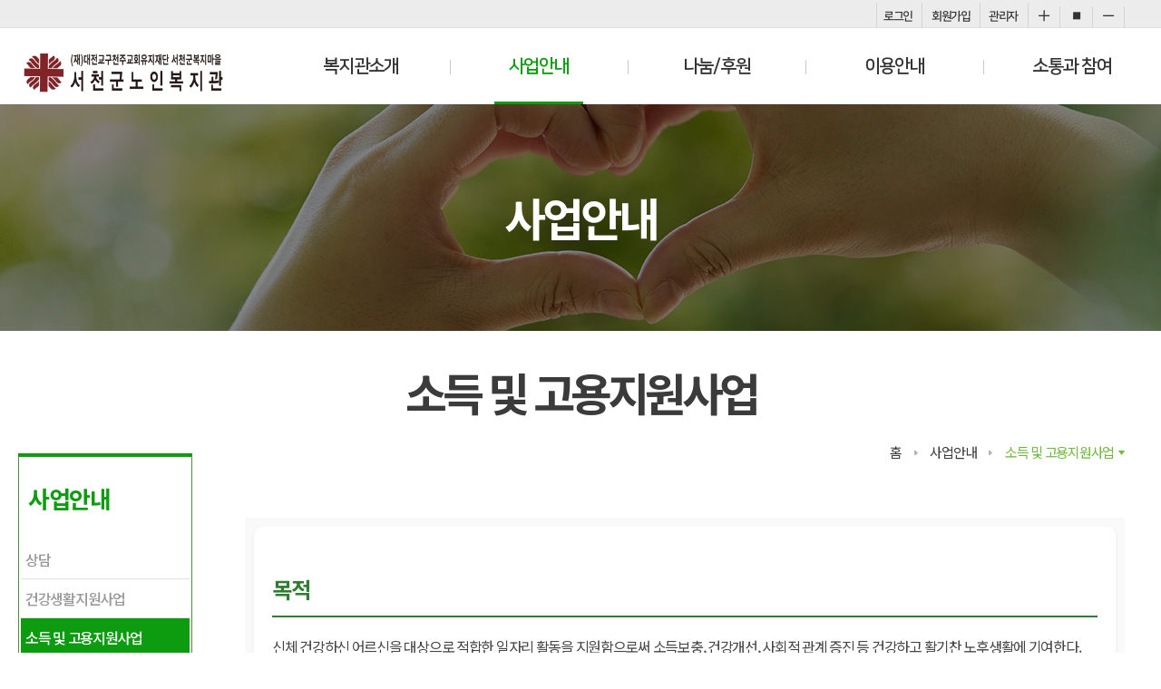

--- FILE ---
content_type: text/html
request_url: https://www.scnoin.or.kr/2-3.htm
body_size: 23284
content:
<!DOCTYPE html>
<html lang="ko">
<head>
<meta http-equiv="Content-Type" content="text/html; charset=euc-kr" />
<meta http-equiv="X-UA-Compatible" content="IE=edge">
<meta name="viewport" content="width=device-width, initial-scale=1.0, user-scalable=yes"/>
<!--검색시 표시될 대표주소 설정-->
<link rel="shortcut icon" href="#">
<!-- 전화, 주소, 이메일 자동링크 없앨때 -->
<meta name="format-detection" content="telephone=no, address=no, email=no">
<link rel="stylesheet" href="XEIcon/xeicon.min.css">
<link rel="stylesheet" href="font/nanumsquare.css">
<link rel="stylesheet" href="style.css">
<link rel="stylesheet" href="responsive.css">
<script src="//code.jquery.com/jquery-1.7.2.min.js"></script>
<title>사업안내</title>

<script type="text/javascript">
//mobile-gnb
function openNav() {
	document.getElementById("sidebar").style.display = "block";
	document.getElementById("sidebar").style.right = "0";
	$("html, body").css({overflow:'hidden'}).bind('touchmove'); 
	$("html, body").css({width:'100%'}); 
	$("html, body").css({height:'100%'}); 
	}

function closeNav() {
	document.getElementById("sidebar").style.display = "none";
	document.getElementById("sidebar").style.right = "-200px";
	$("html, body").css({overflow:'auto'}).unbind('touchmove'); 

}

//pc-gnb
$(document).ready(function(){
	var gnb = $(".pc-gnb .gnb");
	var gnbLi = $(".pc-gnb .gnb li");
	var ulheight = $(".gnb-max-h").height();
	var headerMin = $(".pc-gnb .header-gnb").height();
	//var GBH = $(".pc-gnb .gnb-max-h").height();
	gnbLi.on("mouseenter",function(){	
		$(".pc-gnb .header-gnb").css({
		"border-bottom":"1px #e0e0e0 solid"
		});
		$(".pc-gnb .header-gnb, .pc-gnb .gnb").css({
		"height":ulheight+ headerMin+40+"px"
		});
		$(".pc-gnb .gnb > li > ul").css({
		"height":ulheight+ headerMin+40+"px"
		});
	});
	gnb.on("mouseleave",function(){
		$(".pc-gnb .header-gnb").css({
		"height":headerMin+"px",
		"border-bottom":"0"

		});
	});
});


//sub
function openCloseToc() {
    if(document.getElementById('ssnb-box').style.display === 'block') {
      document.getElementById('ssnb-box').style.display = 'none';
      $(".sub-nav-list > li.ssnb-hover").css({
		"background-image":"url(img/sub-nav-hover.gif)",

		});
    } else {
      document.getElementById('ssnb-box').style.display = 'block';
	   $(".sub-nav-list > li.ssnb-hover").css({
		"background-image":"url(img/sub-nav-hover-up.gif)",
		});
    }
  }

///// 영영밖 클릭시 창닫힘 /////  

	$(document).mouseup(function (e) {  

		if (!$("#ssnb-box").is(e.target) && $("#ssnb-box").has(e.target).length === 0){  

			$("#ssnb-box").fadeOut();  
			 $(".sub-nav-list > li.ssnb-hover").css({
		"background-image":"url(img/sub-nav-hover.gif)"
			});
		}  

});
</script>


<script>
//텍스트 줌
var seemSize = 1,
     zoomSize = 1,
     browser = navigator.userAgent.toLowerCase();
function zoomIn()
	{
		seemSize += 0.05;
		zoomSize = zoomSize + 0.05;
		if (zoomSize >= 1.4) zoomSize = 1.4;
		zoom();
	}
	function zoomOut()
	{
		seemSize -= 0.05;
		zoomSize =zoomSize - 0.05;
        if (zoomSize <= 0.6) zoomSize = 0.6;
		zoom();
	}

	function zoomReset()
	{
		seemSize = 1;
        zoomSize = 1;
		zoom();
	}
	function zoom()
	{
       if (browser.indexOf("firefox") != -1) { //브라우저가 firefox일때
        document.body.style.webkitTransform =    'scale('+seemSize+')';  
        document.body.style.webkitTransformOrigin = '50% 0 0'; //늘리고 줄였을때위치, 
        document.body.style.msTransform =   'scale('+seemSize+')'; 
        document.body.style.msTransformOrigin = '50% 0 0';
       document.body.style.transform = 'scale('+seemSize+')';
        document.body.style.transformOrigin='50% 0 0';
        document.body.style.OTransform = 'scale('+seemSize+')';
        document.body.style.OTransformOrigin='50% 0 0';
       }else{
        document.body.style.zoom = zoomSize;
        }
	}
</script>


</head>

<body>
<aside class="tnb">
	<ul>
				<li><a href="login.htm">로그인</a></li>
		<li><a href="join.htm">회원가입</a></li>
		<li><a href="./adm/" target="_blank">관리자</a></li>
				<li class="zoom-area"><a href="#" onclick="javascript:zoomIn();"><i class="xi-plus"></i></a></li>
		<li class="zoom-area"><a href="#" onclick="javascript:zoomReset();"><i class="xi-stop"></i></a></li>
		<li class="zoom-area"><a href="#" onclick="javascript:zoomOut();"><i class="xi-minus"></i></a></li>
	</ul>
</aside>
<header>
	<h1 class="header-logo"><a href="index.htm"><img src="img/logo2.png" alt=""></a></h1>
	<!--PC menu-->
	<div class="pc-gnb">
		<div class="header-gnb">
<ul class="gnb" style="z-index:9999999999999;">
	<li class="gnb1 ">
		<a href="1-1.htm">복지관소개</a>
		<ul>
			<li><a href="1-1.htm">인사말</a></li>
			<li><a href="1-2.htm">법인소개</a></li>
			<li><a href="1-3.htm">미션비전</a></li>
			<li><a href="1-4.htm">기관연혁</a></li>
			<li><a href="1-5.htm">조직도</a></li>
			<li><a href="1-6.htm">직원소개</a></li>
			<li><a href="1-7.htm">시설안내</a></li>
		</ul>
	</li>
	<li class="gnb2 current">
		<a href="2-1.htm">사업안내</a>
		<ul class="gnb-max-h">
			<li><a href="2-1.htm">상담</a></li>
			<li><a href="2-2.htm">건강생활지원사업</a></li>
			<li><a href="2-3.htm">소득 및 고용지원사업</a></li>
			<li><a href="2-4.htm">사회참여지원사업</a></li>
			<li><a href="2-5.htm">노년사회화교육</a></li>
			<li><a href="2-6.htm">지역자원개발사업</a></li>
			<li><a href="2-7.htm">지역복지사업</a></li>
			<li><a href="2-8.htm">노인권익증진사업</a></li>
			<li><a href="2-9.htm">행복밥차</a></li>
			<li><a href="2-10.htm">특화사업</a></li>
			<li><a href="2-11.htm">사례관리 및 지역사회돌봄</a></li>
			<li><a href="2-12.htm">노인맞춤돌봄서비스</a></li>
			<li><a href="2-13.htm">응급안전안심서비스</a></li>
		</ul>
	</li>
	<li class="gnb3 ">
		<a href="3-1.htm">나눔/후원</a>
		<ul>
			<li><a href="3-1.htm">자원봉사안내</a></li>
			<li><a href="3-2.htm">자원봉사신청</a></li>
			<li><a href="3-3.htm">후원안내</a></li>
						<li><a href="3-4.htm">후원신청</a></li>
						<li><a href="3-5.htm">후원소식</a></li>
		</ul>
	</li>
	<li class="gnb4 ">
		<a href="4-1.htm">이용안내</a>
		<ul>
			<li><a href="4-1.htm">이용안내</a></li>
			<li><a href="4-2.htm">복지관일정</a></li>
			<li><a href="4-3.htm">오늘의 식단</a></li>
			<li><a href="4-4.htm">차량운행안내</a></li>
			<li><a href="4-5.htm">찾아오시는길</a></li>
		</ul>
	</li>
	<li class="gnb5 ">
		<a href="5-1.htm">소통과 참여</a>
		<ul>
			<li><a href="5-1.htm">공지사항</a></li>
			<li><a href="5-2.htm">채용정보</a></li>
			<li><a href="5-3.htm">사진앨범</a></li>
			<li><a href="5-4.htm">서로서로</a></li>
			<li><a href="5-5.htm">보도자료</a></li>
			<li><a href="5-6.htm">참여게시판</a></li>
			<li><a href="5-7.htm">서노복TV</a></li>
		</ul>
	</li>
</ul></div>
	</div>
	<!--//PC menu-->
	<!--Mobile menu-->
	<a href="index.htm" class="home-btn"><i class="xi-home"></i></a>
	<div class="gnb-open-btn" onclick="openNav()"><i class="xi-bars"></i></div>
	<div class="mobile-gnb">
		<div id="sidebar" style="z-index:9999999999999;">
			<div class="gnb-close-btn" onclick="closeNav()"><i class="xi-close"></i></div>
			
<ul class="gnb" style="z-index:9999999999999;">
	<li class="gnb1 ">
		<a href="1-1.htm">복지관소개</a>
		<ul>
			<li><a href="1-1.htm">인사말</a></li>
			<li><a href="1-2.htm">법인소개</a></li>
			<li><a href="1-3.htm">미션비전</a></li>
			<li><a href="1-4.htm">기관연혁</a></li>
			<li><a href="1-5.htm">조직도</a></li>
			<li><a href="1-6.htm">직원소개</a></li>
			<li><a href="1-7.htm">시설안내</a></li>
		</ul>
	</li>
	<li class="gnb2 current">
		<a href="2-1.htm">사업안내</a>
		<ul class="gnb-max-h">
			<li><a href="2-1.htm">상담</a></li>
			<li><a href="2-2.htm">건강생활지원사업</a></li>
			<li><a href="2-3.htm">소득 및 고용지원사업</a></li>
			<li><a href="2-4.htm">사회참여지원사업</a></li>
			<li><a href="2-5.htm">노년사회화교육</a></li>
			<li><a href="2-6.htm">지역자원개발사업</a></li>
			<li><a href="2-7.htm">지역복지사업</a></li>
			<li><a href="2-8.htm">노인권익증진사업</a></li>
			<li><a href="2-9.htm">행복밥차</a></li>
			<li><a href="2-10.htm">특화사업</a></li>
			<li><a href="2-11.htm">사례관리 및 지역사회돌봄</a></li>
			<li><a href="2-12.htm">노인맞춤돌봄서비스</a></li>
			<li><a href="2-13.htm">응급안전안심서비스</a></li>
		</ul>
	</li>
	<li class="gnb3 ">
		<a href="3-1.htm">나눔/후원</a>
		<ul>
			<li><a href="3-1.htm">자원봉사안내</a></li>
			<li><a href="3-2.htm">자원봉사신청</a></li>
			<li><a href="3-3.htm">후원안내</a></li>
						<li><a href="3-4.htm">후원신청</a></li>
						<li><a href="3-5.htm">후원소식</a></li>
		</ul>
	</li>
	<li class="gnb4 ">
		<a href="4-1.htm">이용안내</a>
		<ul>
			<li><a href="4-1.htm">이용안내</a></li>
			<li><a href="4-2.htm">복지관일정</a></li>
			<li><a href="4-3.htm">오늘의 식단</a></li>
			<li><a href="4-4.htm">차량운행안내</a></li>
			<li><a href="4-5.htm">찾아오시는길</a></li>
		</ul>
	</li>
	<li class="gnb5 ">
		<a href="5-1.htm">소통과 참여</a>
		<ul>
			<li><a href="5-1.htm">공지사항</a></li>
			<li><a href="5-2.htm">채용정보</a></li>
			<li><a href="5-3.htm">사진앨범</a></li>
			<li><a href="5-4.htm">서로서로</a></li>
			<li><a href="5-5.htm">보도자료</a></li>
			<li><a href="5-6.htm">참여게시판</a></li>
			<li><a href="5-7.htm">서노복TV</a></li>
		</ul>
	</li>
</ul>			<div class="sidebg"onclick="closeNav()"></div>
		</div>
	</div>
	<!--//Mobile menu-->
</header>
<!--contain-->
<div class="contain" id="zoom">

<div id="sub">
	<!--sub-top-->
	<div id="sub-top" class="ssub-top4">
		<div class="st-text-box">
			<p class="sttb-t">사업안내</p>
		</div>
	</div>
	<div id="snb" class="snb4">
		<h2>사업안내</h2>
		<ul>
			<li><a href="2-1.htm">상담</a></li>
			<li><a href="2-2.htm">건강생활지원사업</a></li>
			<li><a href="2-3.htm" class="current">소득 및 고용지원사업</a></li>
			<li><a href="2-4.htm">사회참여지원사업</a></li>
			<li><a href="2-5.htm">노년사회화교육</a></li>
			<li><a href="2-6.htm">지역자원개발사업</a></li>
			<li><a href="2-7.htm">지역복지사업</a></li>
			<li><a href="2-8.htm">노인권익증진사업</a></li>
			<li><a href="2-9.htm">행복밥차</a></li>
			<li><a href="2-10.htm">특화사업</a></li>
			<li><a href="2-11.htm">사례관리 및 지역사회돌봄</a></li>
			<li><a href="2-12.htm">노인맞춤돌봄서비스</a></li>
			<li><a href="2-13.htm">응급안전안심서비스</a></li>
		</ul>
	</div>
	<!--//sub-top-->
	<div id="sub-tit">
		<h2>소득 및 고용지원사업</h2>
		<div class="sub-nav">
			<ul class="sub-nav-list">
				<li><a href='./'>홈</a></li>
				<li>사업안내</li>
				<li class="ssnb-hover" onclick="openCloseToc()">
					소득 및 고용지원사업
					
				</li>
			</ul>
			<ul class="ssnb-box" id="ssnb-box">
			<li><a href="2-1.htm">상담</a></li>
			<li><a href="2-2.htm">건강생활지원사업</a></li>
			<li><a href="2-3.htm">소득 및 고용지원사업</a></li>
			<li><a href="2-4.htm">사회참여지원사업</a></li>
			<li><a href="2-5.htm">노년사회화교육</a></li>
			<li><a href="2-6.htm">지역자원개발사업</a></li>
			<li><a href="2-7.htm">지역복지사업</a></li>
			<li><a href="2-8.htm">노인권익증진사업</a></li>
			<li><a href="2-9.htm">행복밥차</a></li>
			<li><a href="2-10.htm">특화사업</a></li>
			<li><a href="2-11.htm">사례관리 및 지역사회돌봄</a></li>
			<li><a href="2-12.htm">노인맞춤돌봄서비스</a></li>
			<li><a href="2-13.htm">응급안전안심서비스</a></li>
			</ul>	
		</div>
	</div>
	<!--내용-->
	<div class="sub-content">
	<!--div id="snb" class="snb4">
		<ul>
			<li><a href="1-3.htm">설립목적</a></li>
			<li><a href="1-4.htm">미션비전</a></li>
			<li class="current"><a href="1-5.htm">기관연혁</a></li>
		</ul>
	</div -->
		
		<table border="0" cellspacing="1" cellpadding="1" width="">
		 <tr><td colspan="3" width="1" height="1" bgcolor="white"></td></tr>
		 		 		 		</table>


																<div class="senior-job-wrapper">
  <style>
    /* 이 게시글 안에서만 적용되는 스타일입니다 */
    .senior-job-wrapper {
      font-family: 'Noto Sans KR', 'Malgun Gothic', Dotum, sans-serif;
      line-height: 1.6;
      color: #333;
      max-width: 100%;
      background-color: #f9f9f9;
      padding: 10px;
    }

    /* 제목 스타일 (초록색 테마 유지) */
    .senior-job-wrapper h2 {
      color: #2e7d32;
      border-bottom: 2px solid #2e7d32;
      padding-bottom: 10px;
      margin-top: 30px;
      margin-bottom: 20px;
      font-size: 24px;
      font-weight: 700;
    }

    .senior-job-wrapper h3 {
      color: #388e3c;
      margin-top: 30px;
      margin-bottom: 15px;
      font-size: 20px;
      font-weight: 600;
    }

    .senior-job-wrapper h4 {
      color: #4caf50;
      margin: 15px 0 10px;
      font-size: 18px;
      font-weight: 600;
    }

    /* 본문 텍스트 및 리스트 */
    .senior-job-wrapper p, 
    .senior-job-wrapper li {
      font-size: 16px;
      color: #444;
      margin-bottom: 8px;
    }
    .senior-job-wrapper ul.list {
      list-style-type: disc;
      padding-left: 20px;
      margin-bottom: 20px;
      background-color: #fff;
      padding: 20px 20px 20px 40px;
      border-radius: 8px;
      border: 1px solid #eee;
    }

    /* 섹션 박스 */
    .senior-job-wrapper .section {
      margin-bottom: 30px;
      background-color: #fff;
      padding: 20px;
      border-radius: 10px;
      box-shadow: 0 2px 5px rgba(0,0,0,0.05);
    }

    /* 진행과정 그리드 (반응형) */
    .senior-job-wrapper .process-grid {
      display: flex;
      gap: 15px;
      margin-top: 15px;
    }
    .senior-job-wrapper .process-step {
      flex: 1;
      background: #e8f5e9;
      padding: 20px 10px;
      border-radius: 8px;
      text-align: center;
      border: 1px solid #c8e6c9;
      transition: transform 0.2s;
    }
    .senior-job-wrapper .process-step h4 {
      margin-top: 0;
      color: #2e7d32;
      font-size: 18px;
    }
    .senior-job-wrapper .process-step p {
      font-size: 14px;
      margin-bottom: 0;
    }

    /* 테이블 스타일 (스크롤 지원) */
    .senior-job-wrapper .table-scroll {
      overflow-x: auto;
      margin-top: 15px;
      border: 1px solid #ddd;
    }
    .senior-job-wrapper table {
      width: 100%;
      min-width: 700px; /* 표가 찌그러지지 않는 최소 너비 */
      border-collapse: collapse;
      font-size: 15px;
    }
    .senior-job-wrapper th, 
    .senior-job-wrapper td {
      border: 1px solid #ddd;
      padding: 12px 8px;
      text-align: center;
      vertical-align: middle;
    }
    .senior-job-wrapper th {
      background-color: #e8f5e9; /* 연한 초록 배경 */
      color: #2e7d32;
      font-weight: bold;
      border-bottom: 2px solid #2e7d32;
    }
    .senior-job-wrapper tr:nth-child(even) td {
      background-color: #fcfcfc;
    }
    .senior-job-wrapper tr:hover td {
      background-color: #f1f8e9;
    }
    
    /* 합계 강조 스타일 */
    .senior-job-wrapper .highlight {
      font-weight: bold;
      background-color: #dcedc8 !important; /* 조금 더 진한 초록 */
      color: #1b5e20;
    }

    /* 모바일 반응형 (768px 이하) */
    @media (max-width: 768px) {
      .senior-job-wrapper .section {
        padding: 15px;
      }
      .senior-job-wrapper .process-grid {
        flex-direction: column; /* 세로로 쌓기 */
      }
      .senior-job-wrapper h2 {
        font-size: 20px;
      }
      .senior-job-wrapper th, .senior-job-wrapper td {
        padding: 8px 4px;
        font-size: 14px;
      }
    }
  </style>

  <div class="section">
    <h2>목적</h2>
    <p>신체 건강하신 어르신을 대상으로 적합한 일자리 활동을 지원함으로써 소득보충, 건강개선, 사회적 관계 증진 등 건강하고 활기찬 노후생활에 기여한다.</p>

    <h2>사업대상</h2>
    <p>
      <strong>[공익형]</strong> 만 65세 이상 기초연금수급 어르신<br>
      <strong>[사회서비스형]</strong> 만 65세 이상 어르신
    </p>
  </div>

  <div class="section">
    <h3>1. 신청서류</h3>
    <ul class="list">
      <li>반명함판 사진 1매</li>
      <li>주민등록등본 1부</li>
      <li>기초연금 수급 확인서</li>
    </ul>
  </div>

  <div class="section">
    <h3>2. 직업상담</h3>
    <p style="padding-left: 10px;">&#8226; 상담 후 적합한 직종 추천</p>
  </div>

  <div class="section">
    <h3>3. 사업 진행과정</h3>
    <div class="process-grid">
      <div class="process-step">
        <h4>신청</h4>
        <p>내방 및 전화접수</p>
      </div>
      <div class="process-step">
        <h4>선발</h4>
        <p>참여자 선발 기준에<br>따라 선정</p>
      </div>
      <div class="process-step">
        <h4>활동</h4>
        <p>노인 일자리 사업<br>활동 참여</p>
      </div>
      <div class="process-step">
        <h4>기타</h4>
        <p>참여자 교육, 간담회,<br>문화체험 등</p>
      </div>
    </div>
  </div>

  <div class="section">
    <h3>4. 사업구분</h3>
    <h4>가. 공익형 (노인공익활동사업)</h4>
    <ul class="list">
      <li><strong>대상:</strong> 만 65세 이상 기초연금 수급 어르신</li>
      <li><strong>사업기간:</strong> 11개월 (월 30시간 / 급여 월 290,000원)</li>
      <li><strong>사업단:</strong> 6개 사업단 510명</li>
    </ul>

    <h4>나. 사회서비스형 (노인역량활용사업)</h4>
    <ul class="list">
      <li><strong>대상:</strong> 65세 이상 어르신 (일부 사업단의 경우 60세 이상 참여 가능)</li>
      <li><strong>사업기간:</strong> 10개월 (월 60시간 / 급여 월 634,200원, 주휴수당 별도)</li>
      <li><strong>사업단:</strong> 8개 사업단 327명</li>
    </ul>
  </div>

  <div class="section">
    <h3>5. 사업구분 상세</h3>
    <div class="table-scroll">
      <table>
        <thead>
          <tr>
            <th style="width: 15%;">유형</th>
            <th style="width: 20%;">사업명</th>
            <th style="width: 35%;">사업내용</th>
            <th style="width: 10%;">배정인원</th>
            <th style="width: 20%;">근무장소</th>
          </tr>
        </thead>
        <tbody>
          <tr>
            <td rowspan="7">공익형</td>
            <td>그린타운지킴이</td>
            <td>서천군 복지마을 시설 관리 지원 및 환경정비</td>
            <td>244명</td>
            <td>서천군노인복지관, 파크골프장 등</td>
          </tr>
          <tr><td>행복한일터지킴이</td><td>행정복지센터 및 주민자치센터 내 환경미화</td><td>96명</td><td>서천읍사무소 외 27곳</td></tr>
          <tr><td>의료보건지킴이</td><td>보건소 및 진료소 환경미화 및 이용 안내</td><td>77명</td><td>서천군보건소 외 26곳</td></tr>
          <tr><td>아이사랑지킴이</td><td>어린이집 보육 업무 및 환경정리 지원</td><td>70명</td><td>어린이집 17곳</td></tr>
          <tr><td>미소사랑지킴이</td><td>유치원 급식지도 및 환경정리 지원</td><td>70명</td><td>병설유치원 17곳</td></tr>
          <tr><td>지구환경지킴이</td><td>복지마을 내 자원 재활용 활동</td><td>30명</td><td>서천군 복지마을</td></tr>
          <tr><td>노선생이간다</td><td>노인여가시설에서 취미 여가 프로그램 강의</td><td>20명</td><td>서천군 내 노인여가시설</td></tr>
          <tr>
            <td colspan="2" class="highlight">공익형 합계</td>
            <td colspan="3" class="highlight" style="text-align: center;">510명</td>
          </tr>

          <tr>
            <td rowspan="7">사회서비스형</td>
            <td>발달장애인활동매니저</td>
            <td>발달장애인주간보호센터 급식 업무 보조</td>
            <td>2명</td>
            <td>서천군발달장애인주간보호센터</td>
          </tr>
          <tr><td>청소년시설지원</td><td>청소년시설 환경미화</td><td>20명</td><td>청소년수련관, 문화센터 등</td></tr>
          <tr><td>복지시설안내지원단</td><td>복지시설 안내 및 행정업무 보조</td><td>25명</td><td>노인복지관, 푸드뱅크 등</td></tr>
          <tr><td>응급안전안심돌봄</td><td>응급안전 서비스 업무 지원 및 안부확인</td><td>16명</td><td>서천군 전역</td></tr>
          <tr><td>초등학교돌봄</td><td>조기등교, 방과 후 학습보조 및 환경미화</td><td>10명</td><td>서천초, 송림초, 한산초 등</td></tr>
          <tr><td>엄마손반찬</td><td>취약계층 어르신 무료 밑반찬 배달</td><td>32명</td><td>서천군 13개 읍면</td></tr>
          <tr><td>맞춤돌봄</td><td>생활지원사 업무보조</td><td>85명</td><td>서천군 13개 읍면</td></tr>
          <tr>
            <td colspan="2" class="highlight">사회서비스형 합계</td>
            <td colspan="3" class="highlight" style="text-align: center;">327명</td>
          </tr>

          <tr style="background-color: #2e7d32; color: white;">
            <td colspan="2" style="font-weight: bold; border-color: #2e7d32;">총 배정인원</td>
            <td colspan="3" style="font-weight: bold; border-color: #2e7d32; font-size: 18px;">837명</td>
          </tr>
        </tbody>
      </table>
    </div>
  </div>
</div>

<br/>
	</div>
	<!--//내용-->

</div>
</div>
<!--//contain-->


<footer >
	<div class="fnb">
		<div class="fnb-area">
			<a href="1-1.htm">복지관소개</a>
			<a href="pri.htm">개인정보취급방침</a>
			<a href="join.htm">이용약관</a>
		</div>
	</div>
	<div class="foot-area">
		<div class="foot-customer">
			<div class="foot-cus-box">
				<h2>안내전화</h2>
				<p>041-950-1201</p>
				<span>월요일~금요일 09:00 - 18:00</span>
			</div>
		</div>
		<div class="foot-info">
			<address>
				<p>서천군노인복지관</p>
				<!-- p>대표 : 박종석</p-->
				<p>주소 : (33610) 충청남도 서천군 종천면 충서로 302번길 88-26</p><br>
				<p>전화 : 041-950-1201</p>
				<p>팩스 : 041-953-8073</p>
			</address>

			<p class="copyright">copyright (c) <strong>서천군노인복지관</strong> All Right Reserved.</p>
		</div>
		
	</div>
</footer>


<!--fadein-->
<link href="https://unpkg.com/aos@2.3.1/dist/aos.css" rel="stylesheet">
<script src="js/aos.js"></script>
<script>
  AOS.init({
	easing: 'ease-in-out-sine'
  });
</script>

<script src="js/visual.js"></script>
<script type="text/javascript">
	$(document).ready(function(){
		$('.gallery-area').slick({
		 slidesToShow: 4,
		  slidesToScroll: 1,
		  arrows: true,
		  dots: false,
		  centerMode: false,
		  focusOnSelect: true,
		  autoplay: true,
		  autoplaySpeed: 3000,
			 responsive: [
			{
			  breakpoint: 1024,
			  settings: {
				 slidesToShow: 3
			  }
			},
			{
			  breakpoint: 768,
			  settings: {
				 slidesToShow: 2
			  }
			}
		 ]
		});

		$('.site-banner-list').slick({
		 slidesToShow: 5,
		  slidesToScroll: 1,
		  arrows: true,
		  dots: false,
		  centerMode: false,
		  focusOnSelect: true,
		  autoplay: true,
		  autoplaySpeed: 2000,
		  responsive: [
			{
			  breakpoint: 1024,
			  settings: {
				 slidesToShow: 3
			  }
			},
			{
			  breakpoint: 768,
			  settings: {
				 slidesToShow: 2
			  }
			}
		 ]
		});

		$('.visual-area').slick({
		 slidesToShow: 1,
		  slidesToScroll: 1,
		  arrows: false,
		  dots: true,
		  centerMode: false,
		  focusOnSelect: true,
		  autoplay: true,
		  autoplaySpeed: 2000,
			fade: true,
		 cssEase: 'linear'
		});
	});

</script>

<script>

//이미지 사이즈 상관없이 가운데 위치

var resizeTimer;
$(window).bind('load resize', function( ) {
    window.clearTimeout( resizeTimer );
    resizeTimer = window.setTimeout( resizeFunction, 100 );
});
function resizeFunction(){
	$('.gallery-img img').each(function(){
		$(this).css({
		"left": "50%",
		"margin-left": "-"+( $(this).width()/2 )+"px",
		"top": "50%",
		"margin-top": "-"+( $(this).height()/2 )+"px",
		"position": "absolute"
		});
	});
}
</script>

</body>
</html>

<iframe frameborder='0' width='0' height='0' src='' scrolling='no' id='ifrm_su' name='ifrm_su'></iframe>

--- FILE ---
content_type: text/css
request_url: https://www.scnoin.or.kr/style.css
body_size: 19669
content:
/* Written By KYI */
@import url('https://fonts.googleapis.com/css2?family=Noto+Sans+KR:wght@300;400;500;700&display=swap');
@import url('https://fonts.googleapis.com/css2?family=Montserrat:wght@400;500;700&display=swap');


/*Reset*/
body, div,p,h1,h2,h3,h4,h5,h6,ol,li,dl,dt,dd,ul,pre,form,fieldset,legend,button,table,th,td{margin:0;padding: 0;border:0;}
ul,ol,li,dl{list-style: none;}
img{border:0;vertical-align: middle; font-size:0;}
address,caption,cite,code,dfn,em,var{font-style: normal;}
a{color:inherit; text-decoration:none; color:#333;}
a:hover,a:active,a:focus{text-decoration:none;}
table{padding:0; border:0; border-spacing:0px; border-collapse:collapse;}
strong{font-weight:500;}
h1,h2,h3,h4,h5,h6{font-weight:400;}
article,aside,canvas,details,figcaption,figure, footer,header,hgroup,menu,nav,section,summary,main {display:block;}
/* common */
body,th,td,input,select,textarea,button{color:#3b3b3b; font-size:16px; line-height:1.5; letter-spacing:-0.08em;font-family: 'Noto Sans KR', sans-serif;}
.blind{display:none;}
/*font-weight Light:300, Regular:400, Bold:700, ExtraBold:800*/

 *:focus { outline:none; }/*크롬에서 div, 기타 버튼 클릭시 생기는 테두리 제거*/
/*공통***********************************************************************************/
/*header*/
header{width:100%; height:84px; background-size:cover; position:relative; z-index:9999999;}
.header-logo{position:absolute; left:50%; margin-left:-600px; top:50%; margin-top:-23px; z-index:100;}
.header-logo img{width:220px;}
.header-gnb{width:100%; height:84px; background:#fff; position:relative; z-index:99; transition:all 0.5s; top:0; overflow:hidden;}
.header-gnb:after{content:""; display:block; height:1px; width:100%; position:absolute; top:84px; left:0; background:#e0e0e0;}
.pc-gnb .gnb{width:1200px; box-sizing:border-box; padding-left:300px; margin:0 auto; text-align:right;  position:relative; height:auto;}
.pc-gnb .gnb:after{clear:both; display:block; height:0; content:""; visibility:hidden;}
.pc-gnb .gnb > li{display:block; position:relative; width:20%; height:84px; line-height:84px; text-align:center; box-sizing:border-box; vertical-align:top; float:left;  }
.pc-gnb .gnb > li:after{content:""; display:block; width:1px; height:16px; background:#c9c9c9; position:absolute; left:0; top:50%; margin-top:-7px;}
.pc-gnb .gnb > li:first-child:after{display:none;}
.pc-gnb .gnb > li ul:after{content:""; display:block; position:absolute; width:0%; height:3px; left:50%; margin-left:-25%; bottom:0px; background:#0d9c10; z-index:9;transform: scaleX(0);transform-origin: center;transition: .1s ease-out;}
.pc-gnb .gnb > li:hover ul:after,
.pc-gnb .gnb > li.current ul:after{width:50%;transform:scaleX(1);transition: .3s ease-out;}
.pc-gnb .gnb > li.current > a{color:#0d9c10;}

.pc-gnb .gnb > li > a{display:block; font-size:20px; color:#333;  font-family: 'NanumSquare', sans-serif; font-weight:700; position:relative;}
.pc-gnb .gnb > li > ul{/*max-height: 0;*/ transition: max-height 0.2s ease-out ;  transition: border 0.1s ease-out ; overflow:hidden; z-index:5; width:100%; top:1px; background:rgba(255,255,255,1); box-sizing:border-box; border-right:1px #e0e0e0 solid; padding-top:20px;}
/*.gnb:hover  ul{max-height: 500px; transition: max-height 0.3s ease-in; border:3px #464646 solid; z-index:99999; background:#fff;}*/
.pc-gnb .gnb > li > ul li{height:30px; line-height:30px;}
.pc-gnb .gnb > li > ul li:first-child{border-top-width:0;}
.pc-gnb .gnb > li > ul li a{display:block; color:#888; font-size:16px;}
.pc-gnb .gnb > li > ul li a:hover{color:#000;}
.gnb-open-btn{display:none;}
.gnb-close-btn{display:none;}
.mobile-gnb{display:none;}
.home-btn{display:none;}
/*.header-gnb .gnb:hover ul{max-height: 500px; transition: max-height 0.3s ease-in; border:3px #464646 solid; z-index:99999; background:#fff;}*/

.tnb{width:100%; background:#ececec; border-bottom:1px #e1e1e1 solid;}
.tnb ul{width:100%; max-width:1200px; margin:0 auto; text-align:right; height:30px; line-height:30px;}
.tnb ul li{display:inline-block; height:inherit; line-height:inherit; border-right:1px #d4d4d4 solid; }
.tnb ul li:first-child{border-left:1px #d4d4d4 solid;}
.tnb ul li a{display:block; height:inherit; line-height:inherit; font-family: 'NanumSquare', sans-serif; font-weight:700; font-size:13px; transform: skew(-1.105deg);padding:0 10px 0 7px;}
.tnb ul li.zoom-area a{font-size:1px;}
.tnb ul li.zoom-area a i{font-size:16px; vertical-align:-2px;}

/*footer*/
footer{width:100%; box-sizing:border-box; color:#777; clear:both;  box-sizing:border-box;  line-height:1.8em;  margin:0 auto;}
.foot-area{padding:20px 0 20px 0; width:1200px; margin:0 auto;}
.foot-area:after{clear:both; display:block; height:0; content:""; visibility:hidden;}

.fnb{background:#ececec;}
.fnb-area{width:1200px; margin:auto;}
.fnb-area a{display:inline-block; padding:15px 20px; position:relative;}
.fnb-area a:after{content:""; display:block; position:absolute; width:1px; height:14px; background:#9b9fab; left:0; top:50%; margin-top:-7px;}
.fnb-area a:first-child{padding-left:0;}
.fnb-area a:first-child:after{display:none;}


footer address{display:block; }
footer address p{display:inline-block;  margin-right:30px; position:relative;  letter-spacing:-0.05em;}
footer address span{display:inline-block; margin-right:5px;}
footer .copyright{letter-spacing:0em; font-family: 'Montserrat', sans-serif;  font-weight:500; font-size:14px; text-transform:uppercase; padding-top:15px;}
footer .copyright strong{font-weight:700;}

.foot-info{float:left; width:900px;}

.foot-customer{float:right; width:200px; text-align:center;}
.foot-customer h2{background:url(img/foot-cus-ico.png) no-repeat; padding-left:27px; font-size:18px; font-family: 'NanumSquare', sans-serif; display:inline-block;}
.foot-customer p{letter-spacing:0em; font-family: 'Montserrat', sans-serif; font-size:26px; font-weight:700;}
.foot-customer span{font-size:15px; letter-spacing:-0.05em;}
.foot-cus-box{background:url(img/foot-bg.jpg) no-repeat; background-size:cover; display:inline-block; padding:15px; color:#fff;}


.contain{overflow-x:hidden; width:100%;}

/*메인***********************************************************************************/

/*slide 공통*/
.slick-slide{display:inline-block;}
.slick-list{position:relative; z-index:1;}
 .slick-arrow{background:transparent;}

/*visual-text*/
@keyframes vt-ani {
  0 {opacity:0; -moz-transform:translatey(20%); -ms-transform:translatey(20%); transform:translatey(20%); }
  100% {opacity:1; moz-transform:translatey(0);  -ms-transform:translatey(0); transform:translatey(0);}
}

/*visual*/
#visual{position:relative;}
#visual img{margin:0 auto; }
.visual-img{position:relative;}
.visual-img-bg img{width:100%;}
.visual-img-text{position:absolute; height:100%; width:100%; text-align:center;}
.visual01-text{top:0%; }
.visual01-text img{height:100%;}
.slick-dots{position:absolute; bottom:50px; z-index:999; text-align:center; width:100%;background:transparent}
.slick-dots li{display:inline-block; margin:0 5px;}
.slick-dots li button{display:block; background:transparent; width:15px; height:15px; font-size:0; box-sizing:border-box; border:3px #599f2b solid; border-radius:9999px;}
.slick-dots li.slick-active button{background:#599f2b;}
#visual .slick-active .visual-img-text{opacity:0;  -moz-transform:translatey(20%); -ms-transform:translatey(20%); transform:translatey(20%);  animation-timing-function: ease-out; animation-name: vt-ani;  animation-duration: 0.5s;animation-delay: 0.2s; animation-fill-mode:both;}

#visual .slick-slide{display:inline-block;}

/*빠른메뉴*/
#quick-menu{padding:50px 0;}
#quick-menu ul{width:1200px; margin:0 auto; display:table;}
#quick-menu li{display:table-cell; width:20%; text-align:center; vertical-align:middle; height:185px; border-left:1px #e9ece5 solid; position:relative; -webkit-transition: all .3s ease-out;}
#quick-menu li:first-child{border-left-width:0;}
#quick-menu li img{width:65px;}
#quick-menu li p{font-size:20px;  font-family: 'NanumSquare', sans-serif; font-weight:700; margin-top:15px;}
#quick-menu li span{font-size:13px;font-family: 'Montserrat', sans-serif; text-transform:uppercase; letter-spacing:0em; color:#bec3b7; font-weight:700;}
#quick-menu li a{display:block;}

#quick-menu li:hover{transform:translate(0,-20px);
　-webkit-transform:translate(0,-20px);
　-moz-transform:translate(0,-20px);
　-ms-transform:translate(0,-20px);
　-o-transform:translate(0,-20px);}

/*메인 리스트 영역*/
.main-title-link{margin-bottom:15px; font-family: 'NanumSquare', sans-serif; position:relative; height:35px;}
.main-title-link h2,
.main-title-link h3{font-size:24px; display:inline-block; font-weight:700; margin-left:7px; }
.main-title-link a{color:#999; font-size:16px; display:inline-block; position:absolute; right:10px; bottom:0px;}
.main-title-link a:hover{color:#37bb48; font-weight:800;transform: skew(-1.005deg);}
.main-title-link a i{font-size:14px;}
.mobile-title{display:none;}
.main-content-top{width:100%;  background:#f0f2ed; padding:70px 0;}
.main-content-top-are{width:1200px; margin:0 auto;}
.main-content-top-are section{width:58%;margin-left:2%; float:left;}
.main-content-top-are:after{clear:both; display:block; height:0; content:""; visibility:hidden;}
.mct-area{height:320px; box-sizing:border-box; background:#fff; padding:30px; border:1px #e4e4e4 solid; border-radius:15px; box-shadow:0 2px 2px rgba(0,0,0,0.1)}

/*메인 스케줄*/
.main-content-top-are #schedule{margin-left:0; width:40%;}
.sc-month{text-align:center; position:relative; height:28px; line-height:28px; font-size:22px; color:#7eac00; font-family:"Montserrat"; font-weight:700; letter-spacing:0em; margin-bottom:20px;}
.sc-month button{position:absolute; cursor:pointer;  z-index:9999999; top:0; right:0; font-size:0; width:28px; height:28px; line-height:28px; box-sizing:border-box; background:transparent;}
.sc-month button img{width:100%;}
.sc-month button.cm-prev{left:0;}
.schedule-table{width:100%; table-layout:fixed; }
.schedule-table thead th{font-weight:500; border-bottom:1px #e4e4e4 solid; padding:15px 0; }
.schedule-table tbody tr:first-child td{padding-top:15px;}
.schedule-table tbody td{text-align:center; color:#909090; font-size:15px; font-family:"Montserrat"; font-weight:500; letter-spacing:0em; padding:2px 0;}
.sc-today{display:inline-block; width:30px; height:30px; line-height:30px; background:#e4efd4; border-radius:9999px; font-weight:700; color:#4a523e;}
.schedule-day{display:inline-block; width:30px; height:30px; line-height:30px; background:#f69600; border-radius:9999px; font-weight:700; color:#fff;}

/*메인 게시판모음*/
.tabs{height:35px;margin-bottom:15px; font-family: 'NanumSquare', sans-serif;}
.tabs li{display:inline-block; cursor:pointer; position:relative; font-size:17px; color:#777; font-weight:700; padding:0 25px;}
.tabs li:after{content:""; display:block; position:absolute; width:1px; height:14px; background:#c7c9c4; left:0; top:50%; margin-top:-7px;}
.tabs li:first-child{padding-left:7px;}
.tabs li:first-child:after{display:none;}
.tabs li.current{font-size:24px; color:#333;}
.tabs li:hover{color:#000;}

.board-content{display:none; position:relative;}
.board-content.current{display:block;}
.board-more{position:absolute; top:-40px; right:7px;}
.board-more a{color:#999; font-size:16px; display:inline-block; }
.board-more a:hover{color:#37bb48; font-weight:800;transform: skew(-1.005deg);}
.board-more a i{font-size:14px;}
.board-list-first a{display:block; color:#555; padding-top:10px}
.board-list-first .blf-title{font-size:20px; height:25px; line-height:25px;  display: block; text-overflow: ellipsis; white-space: nowrap; overflow: hidden; padding-right:60px; box-sizing:border-box; margin-bottom:10px;}
.board-list-first .blf-text{overflow: hidden; text-overflow: ellipsis; display: -webkit-box; -webkit-line-clamp: 2; /* 라인수 */ -webkit-box-orient: vertical; word-wrap:break-word;  line-height: 1.8em; height: 3.6em;}
.board-list-first .blf-date{ margin-top:10px;}
.board-list-first a:hover{color:#111; }
.board-list-first a:hover .blf-title{font-weight:500;}
.board-list-first a:hover .blf-text{text-decoration:underline;}


.board-date{font-size:15px;font-family:"Montserrat"; letter-spacing:0em; font-weight:500; color:#909090;}
.board-date i{vertical-align:-2px; margin-right:2px;}
.board-list-area{border-top:1px #e4e4e4 solid; margin-top:20px; padding-top:20px;}
.board-list-area a{display:block; box-sizing:border-box;text-overflow: ellipsis; white-space: nowrap; overflow: hidden; height:22px; line-height:22px; padding-left:10px; padding-right:150px; position:relative; color:#555; margin-bottom:10px; position:relative;}
.board-list-area a:after{position:absolute; content:""; display:block; width:3px; height:3px; background:#999; border-radius:5px; left:0; top:50%; margin-top:-1px;}
.board-list-area a span{position:absolute; right:0; }
.board-list-area a:hover{color:#000; text-decoration:underline }



/*사진앨범*/
#gallery{width:1200px; margin:0 auto; padding:70px 0; position:relative; overflow:hidden;}
#gallery .main-title-link a{position:relative; right:auto; margin-left:15px;}
.gallery-area{position:relative;}
.gallery-box{box-sizing:border-box; padding:0 10px;}
.gallery-box a{display:block;}
.gallery-box a p{height:25px; line-height:25px; display:block; text-overflow: ellipsis; white-space: nowrap; overflow: hidden; font-size:18px; margin:20px 0 5px;}
.gallery-box a:hover p{color:#111; text-decoration:underline;}
.gallery-img{position:relative; padding-top:68%; width:100%; overflow:hidden; background:#fff; border:1px #e0e0e0 solid; box-sizing:border-box; border-radius:10px;}
.gallery-img img{max-width:100%; position:absolute;}
.gallery-area .slick-arrow{cursor:pointer; position:absolute; right:48px; top:-50px;  z-index:2; width:36px; height:36px; font-size:0; background-image:url(img/gallery-arrow-prev.png); background-size:36px;}
.gallery-area .slick-next{right:7px; background-image:url(img/gallery-arrow-next.png);}
/*이미지hover*/
.gallery-img:hover > img{transform:scale(1.1);-webkit-transform:scale(1.1);-moz-transform:scale(1.1);-o-transform:scale(1.1);-webkit-transition:.3s;-moz-transition:.3s;-ms-transition:.3s}
.gallery-img img{transform:scale(1);-webkit-transform:scale(1);-moz-transform:scale(1);-o-transform:scale(1);-webkit-transition:.3s;-moz-transition:.3s;-ms-transition:.3s}

/*관련사이트*/
#site-banner{border:1px #e4e4e4 solid; border-width:1px 0; padding:30px 0;}
#site-banner h2{font-size:20px;  font-family: 'NanumSquare', sans-serif; font-weight:700; position:absolute; left:0; top:0; line-height:inherit; padding-left:65px;}
.site-banner-area{width:1200px; margin:0 auto; position:relative; height:60px; line-height:60px; padding-left:185px; padding-right:65px; box-sizing:border-box;}
.site-banner-list{ width:100%; overflow:hidden; }
.site-banner-list:after{clear:both; display:block; height:0; content:""; visibility:hidden;}
.site-banner-list .slick-arrow{cursor:pointer; position:absolute; left:0px; border:2px #e4e4e4 solid; border-radius:999px; top:50%;  margin-top:-21px; z-index:2; width:40px; height:40px; font-size:0; background-position:50%; background-image:url(img/site-banner-arrow-prev.gif); background-size:40px;}
.site-banner-list .slick-next{left:auto; right:0; background-image:url(img/site-banner-arrow-next.gif);}
.site-banner-img{ display:block; padding:0 5px; box-sizing:border-box; overflow:hidden;}
.site-banner-img img{width:100%;border:1px #e6e6e6 solid; box-sizing:border-box; padding:5px;}



/*서브******************************************************************/


#sub-top{width:100%; margin:0 auto; display:table; table-layout:fixed; height:250px; margin-top:0px; position:relative; box-sizing:border-box;  background-color:#333; background-position:center 0;  background-repeat:no-repeat; background-size:cover; background-position:50% 50%;}
#sub-top.ssub-top1{background-image:url(img/sub-bg01.jpg);}
#sub-top.ssub-top2{background-image:url(img/sub-bg02.jpg);}
#sub-top.ssub-top3{background-image:url(img/sub-bg03.jpg);}
#sub-top.ssub-top4{background-image:url(img/sub-bg04.jpg);}
#sub-top.ssub-top5{background-image:url(img/sub-bg05.jpg);}
#sub-top.ssub-top6{background-image:url(img/sub-bg06.jpg);}
.st-text-box{text-align:center;  display:table-cell; vertical-align:middle; width:100%;height:inherit; box-sizing:border-box; color:#fff;}
.sttb-t{font-size:50px; font-weight:700; letter-spacing:-0.08em;}
.sttb-t2{font-size:24px;}
.sub-nav{text-align:center; margin-bottom:10px;}
.sub-nav > div{display:inline-block; padding:0 5px;}
.sub-nav > div i{color:#8e8e8e; font-size:13px; padding-right:7px;}
.sub-nav > div.s-home i{font-size:18px; padding-right:0;}

#sub{position:relative;}
#snb{background:#fff; color:#333; width:190px; line-height:2em; text-align:left; border:1px #558b2f solid; border-top:4px #0d9c10 solid; position:absolute; left:50%; margin-left:-600px; top:385px; padding:0; overflow:hidden;}
#snb h2{font-size:26px; font-weight:600; color:#0d9c10; padding:30px 10px;}
#snb ul{margin:0 auto;}
#snb li{position:relative; }
#snb li a{display:block; color:#999;  font-size:16px; position:relative; font-weight:500; padding:5px; border-top:1px #e0e0e0 solid; background:#fff}
#snb li:first-child a{border-top-width:0;}
#snb li a:hover{color:#000;}
#snb li a.current{color:#fff; font-weight:500; background:#0d9c10;}
#snb.snb5 li a{padding:0 18px;}

#snb44{background:#fff; color:#333; height:40px; line-height:40px; text-align:center; width:100%; border-top:1px #e0e0e0 solid; border-bottom:1px #e0e0e0 solid; }
#snb44 ul{width:100%; margin:0 auto;}
#snb44 li{display:inline-block; position:relative; margin-left:-3px; width:25%;}
#snb44 li a{display:block; color:#777;  font-size:17px; position:relative; font-weight:500;}
#snb44 li a:hover{color:#000;}
#snb44 li a:after{content:""; display:block; width:1px; height:100%; background:#e0e0e0; left:0; top:0%;  position:absolute;}
#snb44 li:first-child a:after{display:none;}
#snb44 li.current a{color:#fff; font-weight:500; background:#4fa80e;}
#snb.snb5 li a{padding:0 18px;}


#sub-tit{text-align:center; padding:30px 0 30px; position:relative; width:100%; max-width:1200px; margin:0 auto;}
#sub-tit h2{font-size:50px; font-weight:600; letter-spacing:-0.1em;}
.sub-nav{position:absolute; right:0; bottom:30px;}
.sub-nav-list > li{display:inline-block; font-size:15px; position:relative; padding-right:19px; margin-left:10px;}
.sub-nav-list > li:after{content:""; display:block; position:absolute; width:6px; height:6px;right:0; top:50%; margin-top:-3px; background:url(img/sub-nav.gif) no-repeat 50%;}


.sub-nav-list > li.ssnb-hover{padding:0; padding-right:12px; padding-bottom:20px; cursor:pointer; color:#6dba3a; background-repeat:no-repeat; background-image:url(img/sub-nav-hover.gif); background-position:100% 9px;}
.sub-nav-list > li.ssnb-hover:after{display:none;}
.ssnb-box{display:none; border:1px #e0e0e0 solid; border-radius:10px; position:absolute; width:auto; right:0px; padding:15px; padding-top:5px; top:28px; background:#fff; z-index:999;}
.ssnb-box a{font-size:14px; color:#888;}
.ssnb-box a:hover{color:#111;}

.sub-content{width:100%; max-width:1200px; margin: 0 auto 150px; box-sizing:border-box; padding-left:230px; min-height:750px;}
.sub-content table{width:100%; table-layout:fixed}

/*sub공통*/

/* pc */
@media screen and (min-width:1300px){
	#memofile { max-width:1250px; }
}
/* tablet */
@media screen and (min-width:768px) and (max-width:1024px){
	#memofile { width:98%; }
}
/* mobile */
@media screen and (min-width:0) and (max-width:767px){
	#memofile { width:98%; }
}

#ifrm {
    width: 100%;
	min-height: 300px;
    overflow: hidden;
    border: 0;
}

--- FILE ---
content_type: text/css
request_url: https://www.scnoin.or.kr/responsive.css
body_size: 5361
content:



/* 반응형******************************************************************/
@media (max-width:1280px) {
.fnb-area,
.foot-area,
.main-content-top-are,
#gallery,
.site-banner-area,
#quick-menu ul,
#sub-tit,
.sub-content{width:94%;padding-bottom:100px;}
.foot-info{width:70%;}
.foot-customer {width:25%;}
.pc-gnb .gnb{width:100%;}
.header-logo{left:2%; margin-left:0;}

#snb ul{width:98%;}
#snb li{box-sizing:border-box;}
.visual-img-text{position:relative; background-color:#dff6ee;}
#visual {overflow:hidden; height:100%;}
#visual .slick-active .visual-img-text{ opacity:1;  -moz-transform:translatey(0%); -ms-transform:translatey(0%); transform:translatey(0%); animation-name: vt-ani22; }
.visual-img-text img{width:95%;}
.visual-img-bg{display:none;}

#snb{margin-left:0; left:20px;}

}

@media (max-width:1024px) {
.tnb ul{text-align:center;}
.tnb ul li{vertical-align:top;}
.tnb ul li.zoom-area a i{vertical-align:middle;}

.header-logo{width:100%; left:auto; text-align:center; margin-top:-27px;}
.gnb-open-btn{display:block; position:absolute; right:10px; top:50%; margin-top:-19px;  z-index:999; width:38px; height:38px; line-height:38px; text-align:center; background:#37bb48; font-size:24px; color:#fff;}
.gnb-close-btn{display:block; position:absolute; top:0; right:280px; width:40px; height:40px; line-height:40px; text-align:center; background:#37bb48; font-size:20px; color:#fff; z-index:999}
.home-btn{display:block; position:absolute; left:10px; top:50%; margin-top:-19px;  z-index:999; width:38px; height:38px; line-height:38px; text-align:center; background:#37bb48; font-size:24px; color:#fff;}
/*sidemenu*/
#sidebar{position:fixed;top:0;bottom:0; display:none; right:-200px; z-index:999999;　-webkit-transition: right 1s;  transition: right 1s; width:auto; overflow:visible; }
#sidebar .gnb{position:relative; z-index:55; width:280px; left:auto; right:0; overflow-x:hidden; overflow-y:auto; height:100%;background:#0c6416}
#sidebar .gnb > li{display:block; width:100%;}
#sidebar .gnb > li > a{line-height:40px;  display:block; box-sizing:border-box; padding:0 20px; color:#fff;font-weight:600;}
#sidebar ul li li > a{display:block;border-bottom:1px solid #558b2f;font-size:15px;color:rgba(255,255,255); background:#6dba3a; padding:10px 20px;font-weight:500;}
.sidebg{position:fixed; height:150%; background:rgba(0,0,0,0.5); width:100%; top:0; right:0; z-index:44;}
.mobile-gnb{display:block;}
.pc-gnb{display:none;}

.tabs{margin-bottom:10px;}
.tabs li{font-size:15px; padding:0 15px;}
.tabs li.current{font-size:20px;}

.main-content-top-are #schedule{width:35%;}
.main-content-top-are section{width:63%;}

#site-banner h2{display:none;}
.site-banner-area{padding-left:65px;}

.foot-customer{float:none; width:100%;}
.foot-cus-box{display:block;}
.foot-cus-box h2,
.foot-cus-box p,
.foot-cus-box span{display:inline-block; margin:0 5px; vertical-align:middle;}
.foot-info{width:100%; margin-top:10px;}
.foot-info br{display:none;}

.fnb-area{text-align:center;}

#snb{display:none;}
#snb44 li a{display:block; color:#777;  font-size:15px; position:relative; font-weight:500;}
.sub-content{padding-left:0; min-height:auto;padding-bottom:100px;}
}

@media (max-width:768px) {
body, th, td, input, select, textarea, button{font-size:15px;}

.header-logo img{width:200px; margin-top:0px;}

#quick-menu{padding:0;}
#quick-menu li{height:100%; padding:15px 0;}
#quick-menu li p{font-size:16px; margin-top:3px;}
#quick-menu li span{display:none;}
#quick-menu li img{width:40px;}

.main-title-link{margin-bottom:5px;}
.main-title-link h2, .main-title-link h3{font-size:20px;}
.main-content-top-are section{margin-left:0; width:100%; float:none;}
.mct-area{height:auto; padding:20px;}

.main-content-top{padding:30px 0;}
.main-content-top-are #schedule{float:none; width:100%;}
.mobile-title{display:block; position:absolute; top:-40px; left:0;}
.board-content{display:block; margin-top:70px; position:relative;}
.board-list-first a{padding-top:0;}
.board-list-first .blf-title{font-size:17px;}
.tabs{display:none;}

#gallery{padding:30px 0;}
.gallery-area .slick-arrow{display:none; width:0; height:0; overflow:hidden;}
#gallery .main-title-link a{position:absolute; right:0;}
.gallery-box a p{font-size:17px; margin-top:10px;}

#site-banner{padding:30px 0 10px;}
.site-banner-area{padding:0;}
.site-banner-list .slick-arrow{display:none; width:0; height:0; overflow:hidden;}
.site-banner-area{height:auto;}

.foot-area{width:100%; padding-top:0;}
.foot-info{width:90%; text-align:center; margin:10px auto 0; float:none;}
footer address p{margin:0 5px;}

#sub-top{height:120px;}
#snb44 li a{display:block; color:#777;  font-size:15px; position:relative; font-weight:500;}
.sttb-t{font-size:30px;}
/*#snb{display:none;}*/

#snb{background:#fff; color:#333; height:30px; line-height:30px; text-align:center; width:100%; border-top:1px #e0e0e0 solid; border-bottom:1px #e0e0e0 solid; }
#snb ul{width:98%;}
#snb li{box-sizing:border-box;}
#snb li a{display:block; color:#777;  font-size:13px; position:relative; font-weight:500;}

.sub-nav{display:none;}
#sub-tit{padding:30px 0 10px;}
#sub-tit h2{font-size:32px;}
.sub-content{margin-bottom:10px;padding-bottom:100px;}
}

@media (max-width:480px) {

#snb44 li a{display:block; color:#777;  font-size:13px; position:relative; font-weight:500;}
.sub-content{margin-bottom:10px;padding-bottom:100px;}
}